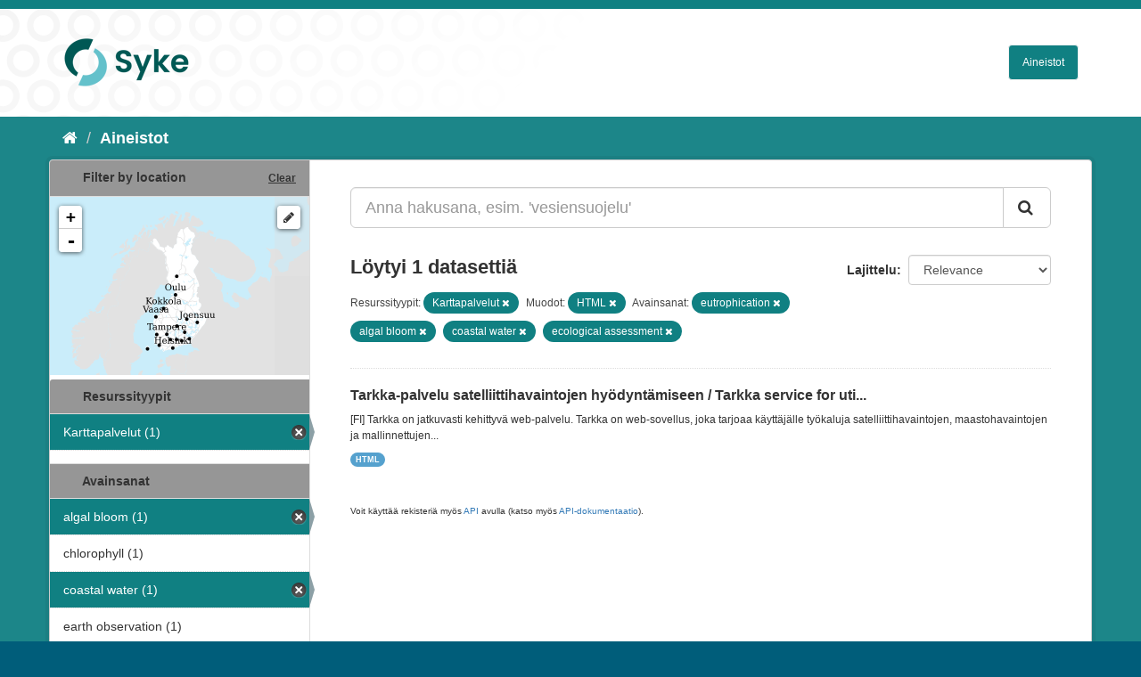

--- FILE ---
content_type: text/html; charset=utf-8
request_url: https://ckan.ymparisto.fi/dataset?tags=eutrophication&res_format=HTML&organization=syke-map-services&tags=algal+bloom&tags=coastal+water&tags=ecological+assessment&_tags_limit=0
body_size: 4897
content:
<!DOCTYPE html>
<!--[if IE 9]> <html lang="fi" class="ie9"> <![endif]-->
<!--[if gt IE 8]><!--> <html lang="fi"> <!--<![endif]-->
  <head>
    <link rel="stylesheet" type="text/css" href="/fanstatic/vendor/:version:2021-01-12T16:17:21.51/select2/select2.css" />
<link rel="stylesheet" type="text/css" href="/fanstatic/css/:version:2021-01-12T16:17:21.42/main.css" />
<link rel="stylesheet" type="text/css" href="/fanstatic/vendor/:version:2021-01-12T16:17:21.51/font-awesome/css/font-awesome.min.css" />
<link rel="stylesheet" type="text/css" href="/fanstatic/ckanext-geoview/:version:2021-01-12T16:20:14.10/css/geo-resource-styles.css" />
<link rel="stylesheet" type="text/css" href="/fanstatic/ckanext-harvest/:version:2021-01-12T16:21:11.95/styles/harvest.css" />
<link rel="stylesheet" type="text/css" href="/fanstatic/ckanext-spatial/:version:2023-10-24T13:01:45.45/js/vendor/leaflet/leaflet.css" />
<link rel="stylesheet" type="text/css" href="/fanstatic/ckanext-spatial/:version:2023-10-24T13:01:45.45/js/vendor/leaflet.draw/leaflet.draw.css" />
<link rel="stylesheet" type="text/css" href="/fanstatic/ckanext-spatial/:version:2023-10-24T13:01:45.45/css/spatial_query.css" />
<link rel="stylesheet" type="text/css" href="/fanstatic/syke_theme/:version:2023-10-24T12:59:10.94/syke.css" />

    <meta charset="utf-8" />
      <meta name="generator" content="ckan 2.9.0a" />
      <meta name="viewport" content="width=device-width, initial-scale=1.0">
    <title>Aineistot - 
	Syken metatietopalvelu</title>

    
    
      <link rel="shortcut icon" href="../../../base/images/syke_ico.png" />
    
  
  
    
      
    
    

  

  <link href="https://fonts.googleapis.com/css?family=Ek+Mukta|Titillium+Web" rel="stylesheet" />



  
    
      
  




    
      
      
    
    
  </head>

  
  <body data-site-root="https://ckan.ymparisto.fi/" data-locale-root="https://ckan.ymparisto.fi/" >

    
    <div class="hide"><a href="#content">Siirry sisältöön</a></div>
  

  
     
<header class="account-masthead">
  <div class="container">
     
    <nav class="account not-authed">
      <ul class="list-unstyled">
        
   

      </ul>
    </nav>
     
  </div>
</header>

<header class="navbar navbar-static-top masthead">
    
  <div class="container">
    <div class="navbar-right">
      <button data-target="#main-navigation-toggle" data-toggle="collapse" class="navbar-toggle collapsed" type="button">
        <span class="fa fa-bars"></span>
      </button>
    </div>
    <hgroup class="header-image navbar-left">
      	
        
		  <a href=" https://www.syke.fi/fi-FI " target="_blank">
          <img src="/base/images/ckan-logo.png" alt="SYKE" title="SYKE" />
		  </a>
        
      
    </hgroup>

    <div class="collapse navbar-collapse" id="main-navigation-toggle">
      

        <nav class="section navigation">

          <ul class="nav nav-pills">

            <!-- <li><a href="/dataset">Datasets</a></li> -->
		<li><a href= /dataset ">Aineistot</a></li>

	

              

            

          </ul>

        </nav>


 

    </div>
  </div>
</header>

  
    <div role="main">
      <div id="content" class="container">
        
          
            <div class="flash-messages">
              
                
              
            </div>
          

          
            <div class="toolbar">
              
                
                  <ol class="breadcrumb">
                    
<li class="home"><a href="/"><i class="fa fa-home"></i><span> Aloitussivu</span></a></li>
                    
  <li class="active"><a href= /dataset ">Aineistot</a></li>

                  </ol>
                
              
            </div>
          

          <div class="row wrapper">
            
            
            

            
              <aside class="secondary col-sm-3">
                
                

  
    
<section id="dataset-map" class="module module-narrow module-shallow">
  <h2 class="module-heading">
    <i class="icon-medium icon-globe"></i>
    Filter by location
    <a href="/dataset?tags=eutrophication&amp;res_format=HTML&amp;organization=syke-map-services&amp;tags=algal+bloom&amp;tags=coastal+water&amp;tags=ecological+assessment&amp;_tags_limit=0" class="action">Clear</a>
  </h2>
  
  <div class="dataset-map" data-module="spatial-query" data-default_extent="[[58.08, 16.26
    ], [71.64, 36.47]]" data-module-map_config="{&#34;type&#34;: &#34;wms&#34;, &#34;wms.url&#34;: &#34;https://paikkatiedot.ymparisto.fi/geoserver/vespa/wms?&#34;, &#34;wms.layers&#34;: &#34;basemap_group&#34;}">
    <div id="dataset-map-container"></div>
  </div>
  <div id="dataset-map-attribution">
    
  <div></div>


  </div>
</section>



  



	<div class="filters">
	  <div>
	    
		
	      	    

  
  
  
    
      
      
        <section class="module module-narrow module-shallow">
          
            <h2 class="module-heading">
              <i class="icon-medium icon-filter"></i>
		
			Resurssityypit
		
            </h2>
          
          
            
            
              <nav>
                <ul class="unstyled nav nav-simple nav-facet">
                  

		    
                    
		    
                    
		    

		    
                    
                    
                      <li class="nav-item active">
                        <a href="/dataset?tags=eutrophication&amp;res_format=HTML&amp;tags=algal+bloom&amp;tags=coastal+water&amp;tags=ecological+assessment&amp;_tags_limit=0" title="">
                          <span>Karttapalvelut (1)</span>
                        </a>
                      </li>
                  
                </ul>
              </nav>

              <p class="module-footer">
                
                  
                
              </p>
            
            
          
        </section>
      
    
  

		
	    
		
	      	    

  
  
  
    
  

		
	    
		
	      	    

  
  
  
    
      
      
        <section class="module module-narrow module-shallow">
          
            <h2 class="module-heading">
              <i class="icon-medium icon-filter"></i>
		
			
			Avainsanat
		
            </h2>
          
          
            
            
              <nav>
                <ul class="unstyled nav nav-simple nav-facet">
                  

		    
                    
		    
                    
		    

		    
                    
                    
                      <li class="nav-item active">
                        <a href="/dataset?tags=eutrophication&amp;res_format=HTML&amp;organization=syke-map-services&amp;tags=coastal+water&amp;tags=ecological+assessment&amp;_tags_limit=0" title="">
                          <span>algal bloom (1)</span>
                        </a>
                      </li>
                  

		    
                    
		    
                    
		    

		    
                    
                    
                      <li class="nav-item">
                        <a href="/dataset?tags=chlorophyll&amp;tags=eutrophication&amp;res_format=HTML&amp;_tags_limit=0&amp;organization=syke-map-services&amp;tags=algal+bloom&amp;tags=coastal+water&amp;tags=ecological+assessment" title="">
                          <span>chlorophyll (1)</span>
                        </a>
                      </li>
                  

		    
                    
		    
                    
		    

		    
                    
                    
                      <li class="nav-item active">
                        <a href="/dataset?tags=eutrophication&amp;res_format=HTML&amp;organization=syke-map-services&amp;tags=algal+bloom&amp;tags=ecological+assessment&amp;_tags_limit=0" title="">
                          <span>coastal water (1)</span>
                        </a>
                      </li>
                  

		    
                    
		    
                    
		    

		    
                    
                    
                      <li class="nav-item">
                        <a href="/dataset?tags=eutrophication&amp;res_format=HTML&amp;_tags_limit=0&amp;organization=syke-map-services&amp;tags=earth+observation&amp;tags=algal+bloom&amp;tags=coastal+water&amp;tags=ecological+assessment" title="">
                          <span>earth observation (1)</span>
                        </a>
                      </li>
                  

		    
                    
		    
                    
		    

		    
                    
                    
                      <li class="nav-item active">
                        <a href="/dataset?tags=eutrophication&amp;res_format=HTML&amp;organization=syke-map-services&amp;tags=algal+bloom&amp;tags=coastal+water&amp;_tags_limit=0" title="">
                          <span>ecological assessment (1)</span>
                        </a>
                      </li>
                  

		    
                    
		    
                    
		    

		    
                    
                    
                      <li class="nav-item">
                        <a href="/dataset?tags=eutrophication&amp;res_format=HTML&amp;_tags_limit=0&amp;organization=syke-map-services&amp;tags=algal+bloom&amp;tags=ecological+status&amp;tags=coastal+water&amp;tags=ecological+assessment" title="">
                          <span>ecological status (1)</span>
                        </a>
                      </li>
                  

		    
                    
		    
                    
		    

		    
                    
                    
                      <li class="nav-item">
                        <a href="/dataset?tags=eutrophication&amp;res_format=HTML&amp;_tags_limit=0&amp;organization=syke-map-services&amp;tags=algal+bloom&amp;tags=Ei-Inspire&amp;tags=coastal+water&amp;tags=ecological+assessment" title="">
                          <span>Ei-Inspire (1)</span>
                        </a>
                      </li>
                  

		    
                    
		    
                    
		    

		    
                    
                    
                      <li class="nav-item active">
                        <a href="/dataset?res_format=HTML&amp;organization=syke-map-services&amp;tags=algal+bloom&amp;tags=coastal+water&amp;tags=ecological+assessment&amp;_tags_limit=0" title="">
                          <span>eutrophication (1)</span>
                        </a>
                      </li>
                  

		    
                    
		    
                    
		    

		    
                    
                    
                      <li class="nav-item">
                        <a href="/dataset?tags=eutrophication&amp;res_format=HTML&amp;tags=freshwater&amp;_tags_limit=0&amp;organization=syke-map-services&amp;tags=algal+bloom&amp;tags=coastal+water&amp;tags=ecological+assessment" title="">
                          <span>freshwater (1)</span>
                        </a>
                      </li>
                  

		    
                    
		    
                    
		    

		    
                    
                    
                      <li class="nav-item">
                        <a href="/dataset?tags=eutrophication&amp;res_format=HTML&amp;_tags_limit=0&amp;organization=syke-map-services&amp;tags=algal+bloom&amp;tags=coastal+water&amp;tags=ecological+assessment&amp;tags=humanGeographicViewer" title="">
                          <span>humanGeographicViewer (1)</span>
                        </a>
                      </li>
                  

		    
                    
		    
                    
		    

		    
                    
                    
                      <li class="nav-item">
                        <a href="/dataset?tags=ice&amp;tags=eutrophication&amp;res_format=HTML&amp;_tags_limit=0&amp;organization=syke-map-services&amp;tags=algal+bloom&amp;tags=coastal+water&amp;tags=ecological+assessment" title="">
                          <span>ice (1)</span>
                        </a>
                      </li>
                  

		    
                    
		    
                    
		    

		    
                    
                    
                      <li class="nav-item">
                        <a href="/dataset?tags=eutrophication&amp;res_format=HTML&amp;_tags_limit=0&amp;organization=syke-map-services&amp;tags=algal+bloom&amp;tags=coastal+water&amp;tags=ecological+assessment&amp;tags=infoMapAccessService" title="">
                          <span>infoMapAccessService (1)</span>
                        </a>
                      </li>
                  

		    
                    
		    
                    
		    

		    
                    
                    
                      <li class="nav-item">
                        <a href="/dataset?tags=eutrophication&amp;res_format=HTML&amp;_tags_limit=0&amp;organization=syke-map-services&amp;tags=algal+bloom&amp;tags=coastal+water&amp;tags=ecological+assessment&amp;tags=inland+water" title="">
                          <span>inland water (1)</span>
                        </a>
                      </li>
                  

		    
                    
		    
                    
		    

		    
                    
                    
                      <li class="nav-item">
                        <a href="/dataset?tags=Karttapalvelu&amp;tags=eutrophication&amp;res_format=HTML&amp;_tags_limit=0&amp;organization=syke-map-services&amp;tags=algal+bloom&amp;tags=coastal+water&amp;tags=ecological+assessment" title="">
                          <span>Karttapalvelu (1)</span>
                        </a>
                      </li>
                  

		    
                    
		    
                    
		    

		    
                    
                    
                      <li class="nav-item">
                        <a href="/dataset?tags=eutrophication&amp;res_format=HTML&amp;_tags_limit=0&amp;organization=syke-map-services&amp;tags=algal+bloom&amp;tags=coastal+water&amp;tags=ecological+assessment&amp;tags=land+cover" title="">
                          <span>land cover (1)</span>
                        </a>
                      </li>
                  

		    
                    
		    
                    
		    

		    
                    
                    
                      <li class="nav-item">
                        <a href="/dataset?tags=eutrophication&amp;res_format=HTML&amp;_tags_limit=0&amp;organization=syke-map-services&amp;tags=on-line+service&amp;tags=algal+bloom&amp;tags=coastal+water&amp;tags=ecological+assessment" title="">
                          <span>on-line service (1)</span>
                        </a>
                      </li>
                  

		    
                    
		    
                    
		    

		    
                    
                    
                      <li class="nav-item">
                        <a href="/dataset?tags=eutrophication&amp;tags=paikkatietopalvelu&amp;res_format=HTML&amp;_tags_limit=0&amp;organization=syke-map-services&amp;tags=algal+bloom&amp;tags=coastal+water&amp;tags=ecological+assessment" title="">
                          <span>paikkatietopalvelu (1)</span>
                        </a>
                      </li>
                  

		    
                    
		    
                    
		    

		    
                    
                    
                      <li class="nav-item">
                        <a href="/dataset?tags=eutrophication&amp;res_format=HTML&amp;_tags_limit=0&amp;organization=syke-map-services&amp;tags=remote+sensing&amp;tags=algal+bloom&amp;tags=coastal+water&amp;tags=ecological+assessment" title="">
                          <span>remote sensing (1)</span>
                        </a>
                      </li>
                  

		    
                    
		    
                    
		    

		    
                    
                    
                      <li class="nav-item">
                        <a href="/dataset?tags=eutrophication&amp;res_format=HTML&amp;_tags_limit=0&amp;organization=syke-map-services&amp;tags=satellite+image&amp;tags=algal+bloom&amp;tags=coastal+water&amp;tags=ecological+assessment" title="">
                          <span>satellite image (1)</span>
                        </a>
                      </li>
                  

		    
                    
		    
                    
		    

		    
                    
                    
                      <li class="nav-item">
                        <a href="/dataset?tags=eutrophication&amp;tags=sea+water&amp;res_format=HTML&amp;_tags_limit=0&amp;organization=syke-map-services&amp;tags=algal+bloom&amp;tags=coastal+water&amp;tags=ecological+assessment" title="">
                          <span>sea water (1)</span>
                        </a>
                      </li>
                  

		    
                    
		    
                    
		    

		    
                    
                    
                      <li class="nav-item">
                        <a href="/dataset?tags=snow&amp;tags=eutrophication&amp;res_format=HTML&amp;_tags_limit=0&amp;organization=syke-map-services&amp;tags=algal+bloom&amp;tags=coastal+water&amp;tags=ecological+assessment" title="">
                          <span>snow (1)</span>
                        </a>
                      </li>
                  

		    
                    
		    
                    
		    

		    
                    
                    
                      <li class="nav-item">
                        <a href="/dataset?tags=STATUS&amp;tags=eutrophication&amp;res_format=HTML&amp;_tags_limit=0&amp;organization=syke-map-services&amp;tags=algal+bloom&amp;tags=coastal+water&amp;tags=ecological+assessment" title="">
                          <span>STATUS (1)</span>
                        </a>
                      </li>
                  

		    
                    
		    
                    
		    

		    
                    
                    
                      <li class="nav-item">
                        <a href="/dataset?tags=eutrophication&amp;res_format=HTML&amp;_tags_limit=0&amp;organization=syke-map-services&amp;tags=algal+bloom&amp;tags=coastal+water&amp;tags=ecological+assessment&amp;tags=status+assessment" title="">
                          <span>status assessment (1)</span>
                        </a>
                      </li>
                  

		    
                    
		    
                    
		    

		    
                    
                    
                      <li class="nav-item">
                        <a href="/dataset?tags=eutrophication&amp;res_format=HTML&amp;_tags_limit=0&amp;organization=syke-map-services&amp;tags=surface+water&amp;tags=algal+bloom&amp;tags=coastal+water&amp;tags=ecological+assessment" title="">
                          <span>surface water (1)</span>
                        </a>
                      </li>
                  

		    
                    
		    
                    
		    

		    
                    
                    
                      <li class="nav-item">
                        <a href="/dataset?tags=eutrophication&amp;res_format=HTML&amp;_tags_limit=0&amp;organization=syke-map-services&amp;tags=TARKKA&amp;tags=algal+bloom&amp;tags=coastal+water&amp;tags=ecological+assessment" title="">
                          <span>TARKKA (1)</span>
                        </a>
                      </li>
                  

		    
                    
		    
                    
		    

		    
                    
                    
                      <li class="nav-item">
                        <a href="/dataset?tags=eutrophication&amp;res_format=HTML&amp;_tags_limit=0&amp;organization=syke-map-services&amp;tags=algal+bloom&amp;tags=temperature&amp;tags=coastal+water&amp;tags=ecological+assessment" title="">
                          <span>temperature (1)</span>
                        </a>
                      </li>
                  

		    
                    
		    
                    
		    

		    
                    
                    
                      <li class="nav-item">
                        <a href="/dataset?tags=eutrophication&amp;res_format=HTML&amp;tags=turbidity&amp;_tags_limit=0&amp;organization=syke-map-services&amp;tags=algal+bloom&amp;tags=coastal+water&amp;tags=ecological+assessment" title="">
                          <span>turbidity (1)</span>
                        </a>
                      </li>
                  

		    
                    
		    
                    
		    

		    
                    
                    
                      <li class="nav-item">
                        <a href="/dataset?tags=eutrophication&amp;res_format=HTML&amp;_tags_limit=0&amp;organization=syke-map-services&amp;tags=algal+bloom&amp;tags=water+body&amp;tags=coastal+water&amp;tags=ecological+assessment" title="">
                          <span>water body (1)</span>
                        </a>
                      </li>
                  

		    
                    
		    
                    
		    

		    
                    
                    
                      <li class="nav-item">
                        <a href="/dataset?tags=eutrophication&amp;tags=Water+Framework+Directive&amp;res_format=HTML&amp;_tags_limit=0&amp;organization=syke-map-services&amp;tags=algal+bloom&amp;tags=coastal+water&amp;tags=ecological+assessment" title="Water Framework Directive">
                          <span>Water Framework Dir... (1)</span>
                        </a>
                      </li>
                  

		    
                    
		    
                    
		    

		    
                    
                    
                      <li class="nav-item">
                        <a href="/dataset?tags=eutrophication&amp;res_format=HTML&amp;_tags_limit=0&amp;organization=syke-map-services&amp;tags=algal+bloom&amp;tags=coastal+water&amp;tags=ecological+assessment&amp;tags=water+quality" title="">
                          <span>water quality (1)</span>
                        </a>
                      </li>
                  
                </ul>
              </nav>

              <p class="module-footer">
                
                  <a href="/dataset?tags=eutrophication&amp;res_format=HTML&amp;organization=syke-map-services&amp;tags=algal+bloom&amp;tags=coastal+water&amp;tags=ecological+assessment" class="read-more">Näytä vain suositut tietoyyppiä Avainsanat sisältävät</a>
                
              </p>
            
            
          
        </section>
      
    
  

		
	    
		
	      	    

  
  
  
    
      
      
        <section class="module module-narrow module-shallow">
          
            <h2 class="module-heading">
              <i class="icon-medium icon-filter"></i>
		
			
			Muodot
		
            </h2>
          
          
            
            
              <nav>
                <ul class="unstyled nav nav-simple nav-facet">
                  

		    
                    
		    
                    
		    

		    
                    
                    
                      <li class="nav-item active">
                        <a href="/dataset?tags=eutrophication&amp;organization=syke-map-services&amp;tags=algal+bloom&amp;tags=coastal+water&amp;tags=ecological+assessment&amp;_tags_limit=0" title="">
                          <span>HTML (1)</span>
                        </a>
                      </li>
                  
                </ul>
              </nav>

              <p class="module-footer">
                
                  
                
              </p>
            
            
          
        </section>
      
    
  

		
	    
		
	      	    

  
  
  
    
  

		
	    
	  </div>
	  <a class="close no-text hide-filters"><i class="fa fa-minus-square"></i><span class="text">close</span></a>
	</div>


	


              </aside>
            

            
              <div class="primary col-sm-9 col-xs-12">
                
                
  <section class="module">
    <div class="module-content">
      

        


      
        
        
        







<form id="dataset-search-form" class="search-form" method="get" data-module="select-switch">

  
    <div class="input-group search-input-group">
      <input aria-label="Anna hakusana, esim. &#39;vesiensuojelu&#39;" id="field-giant-search" type="text" class="form-control input-lg" name="q" value="" autocomplete="off" placeholder="Anna hakusana, esim. &#39;vesiensuojelu&#39;">
      
      <span class="input-group-btn">
        <button class="btn btn-default btn-lg" type="submit" value="search">
          <i class="fa fa-search"></i>
        </button>
      </span>
      
    </div>
  

  
    <span>
  
  

  
  
  
  <input type="hidden" name="tags" value="eutrophication" />
  
  
  
  
  
  <input type="hidden" name="res_format" value="HTML" />
  
  
  
  
  
  <input type="hidden" name="organization" value="syke-map-services" />
  
  
  
  
  
  <input type="hidden" name="tags" value="algal bloom" />
  
  
  
  
  
  <input type="hidden" name="tags" value="coastal water" />
  
  
  
  
  
  <input type="hidden" name="tags" value="ecological assessment" />
  
  
  
  </span>
  

  
    
      <div class="form-select form-group control-order-by">
        <label for="field-order-by">Lajittelu</label>
        <select id="field-order-by" name="sort" class="form-control">
          
            
              <option value="score desc, metadata_modified desc" selected="selected">Relevance</option>
            
          
            
              <option value="title_string asc">Nimen mukaan nousevasti</option>
            
          
            
              <option value="title_string desc">Nimen mukaan laskevasti</option>
            
          
            
              <option value="metadata_modified desc">Viimeisin muokkaus</option>
            
          
            
              <option value="views_recent desc">Suosittuja hakusanoja</option>
            
          
        </select>
        
        <button class="btn btn-default js-hide" type="submit">Siirry</button>
        
      </div>
    
  

  
    
      <h2>

  
  
  
  

Löytyi 1 datasettiä</h2>
    
  

  
    
      <p class="filter-list">
        
          
          <span class="facet">
			
				Resurssityypit:
			
		  </span>
          
            <span class="filtered pill">Karttapalvelut
              <a href="dataset?tags=eutrophication&amp;res_format=HTML&amp;tags=algal+bloom&amp;tags=coastal+water&amp;tags=ecological+assessment&amp;_tags_limit=0" class="remove" title="Poista"><i class="fa fa-times"></i></a>
            </span>
          
        
          
          <span class="facet">
			
				Muodot:
			
		  </span>
          
            <span class="filtered pill">HTML
              <a href="dataset?tags=eutrophication&amp;organization=syke-map-services&amp;tags=algal+bloom&amp;tags=coastal+water&amp;tags=ecological+assessment&amp;_tags_limit=0" class="remove" title="Poista"><i class="fa fa-times"></i></a>
            </span>
          
        
          
          <span class="facet">
			
				Avainsanat:
			
		  </span>
          
            <span class="filtered pill">eutrophication
              <a href="dataset?res_format=HTML&amp;organization=syke-map-services&amp;tags=algal+bloom&amp;tags=coastal+water&amp;tags=ecological+assessment&amp;_tags_limit=0" class="remove" title="Poista"><i class="fa fa-times"></i></a>
            </span>
          
            <span class="filtered pill">algal bloom
              <a href="dataset?tags=eutrophication&amp;res_format=HTML&amp;organization=syke-map-services&amp;tags=coastal+water&amp;tags=ecological+assessment&amp;_tags_limit=0" class="remove" title="Poista"><i class="fa fa-times"></i></a>
            </span>
          
            <span class="filtered pill">coastal water
              <a href="dataset?tags=eutrophication&amp;res_format=HTML&amp;organization=syke-map-services&amp;tags=algal+bloom&amp;tags=ecological+assessment&amp;_tags_limit=0" class="remove" title="Poista"><i class="fa fa-times"></i></a>
            </span>
          
            <span class="filtered pill">ecological assessment
              <a href="dataset?tags=eutrophication&amp;res_format=HTML&amp;organization=syke-map-services&amp;tags=algal+bloom&amp;tags=coastal+water&amp;_tags_limit=0" class="remove" title="Poista"><i class="fa fa-times"></i></a>
            </span>
          
        
      </p>
      <a class="show-filters btn btn-default">Suodattimen tulokset</a>
    
  

</form>





      
        

  
    <ul class="dataset-list list-unstyled">
    	
	      
	        






  <li class="dataset-item">
    
      <div class="dataset-content">
        
          <h3 class="dataset-heading">
            
              
            
            
              <a href="/dataset/tarkka-palvelu-satelliittihavaintojen-hyodyntamiseen-tarkka-service-for-utilizing-satellite-obs">Tarkka-palvelu satelliittihavaintojen hyödyntämiseen / Tarkka service for uti...</a>
            
            
              
              
            
          </h3>
        
        
          
        
        
          
            <div>[FI] Tarkka on jatkuvasti kehittyvä web-palvelu.
Tarkka on web-sovellus, joka tarjoaa käyttäjälle työkaluja satelliittihavaintojen, maastohavaintojen ja mallinnettujen...</div>
          
        
      </div>
      
        
          
            <ul class="dataset-resources list-unstyled">
              
                
                <li>
                  <a href="/dataset/tarkka-palvelu-satelliittihavaintojen-hyodyntamiseen-tarkka-service-for-utilizing-satellite-obs" class="label label-default" data-format="html">HTML</a>
                </li>
                
              
            </ul>
          
        
      
    
  </li>

	      
	    
    </ul>
  

      
    </div>

    
      
    
  </section>

  
  <section class="module">
    <div class="module-content">
      
      <small>
        
        
        
           Voit käyttää rekisteriä myös <a href="/api/3">API</a> avulla (katso myös <a href="http://docs.ckan.org/en/latest/api/">API-dokumentaatio</a>). 
      </small>
      
    </div>
  </section>
  

              </div>
            
          </div>
        
      </div>
    </div>
  
    <footer class="site-footer">
  <div class="container">
     
<div class="row">
      <div class="span8 footer-links">
        
<strong>Suomen ympäristökeskus</strong><br/>
Latokartanonkaari 11<br/>
FI-00790 Helsinki<br/>
Switchboard:  +358 295 251 000<br/>
Fax: 09 5490 2190<br/>
<br/>
<a href="http://syke.fi">syke.fi</a><br/>
<a href="https://ckan.ymparisto.fi/pages/palvelukuvaus">Palvelukuvaus</a><br/>
<a href="https://www.syke.fi/fi-FI/SYKE_Info/Tietosuojailmoitus/Tietosuojailmoitus_SYKEn_metatietopalvel(58667)">Tietosuojailmoitus</a><br/>

        
      </div>
      <div class="span2 attribution">
	
	<ul class="unstyled">
	
              
              <li><a href="http://docs.ckan.org/en/latest/api/">CKAN ohjelmointirajapinta (API)</a></li>
              <li><a href="http://www.ckan.org/">CKAN Association</a></li>
              <li><a href="http://www.opendefinition.org/okd/"><img src="/base/images/od_80x15_blue.png" alt="Open Data"></a></li>
            
	</ul>
	
      </div>
      <div class="span2 attribution">
        
          <p>Powered by <a class="hide-text ckan-footer-logo" href="http://ckan.org">CKAN</a></p>
        
        
         
      </div>
    </div>

  </div>

  
    
  
</footer>
  
    
    
    
      
    
  
    

      
  <script>document.getElementsByTagName('html')[0].className += ' js';</script>
<script type="text/javascript" src="/fanstatic/vendor/:version:2021-01-12T16:17:21.51/jquery.min.js"></script>
<script type="text/javascript" src="/fanstatic/vendor/:version:2021-01-12T16:17:21.51/:bundle:bootstrap/js/bootstrap.min.js;jed.min.js;moment-with-locales.js;select2/select2.min.js"></script>
<script type="text/javascript" src="/fanstatic/base/:version:2021-01-12T16:17:21.42/:bundle:plugins/jquery.inherit.js;plugins/jquery.proxy-all.js;plugins/jquery.url-helpers.js;plugins/jquery.date-helpers.js;plugins/jquery.slug.js;plugins/jquery.slug-preview.js;plugins/jquery.truncator.js;plugins/jquery.masonry.js;plugins/jquery.form-warning.js;plugins/jquery.images-loaded.js;sandbox.js;module.js;pubsub.js;client.js;notify.js;i18n.js;main.js;modules/select-switch.js;modules/slug-preview.js;modules/basic-form.js;modules/confirm-action.js;modules/api-info.js;modules/autocomplete.js;modules/custom-fields.js;modules/data-viewer.js;modules/table-selectable-rows.js;modules/resource-form.js;modules/resource-upload-field.js;modules/resource-reorder.js;modules/resource-view-reorder.js;modules/follow.js;modules/activity-stream.js;modules/dashboard.js;modules/resource-view-embed.js;view-filters.js;modules/resource-view-filters-form.js;modules/resource-view-filters.js;modules/table-toggle-more.js;modules/dataset-visibility.js;modules/media-grid.js;modules/image-upload.js;modules/followers-counter.js"></script>
<script type="text/javascript" src="/fanstatic/base/:version:2021-01-12T16:17:21.42/tracking.js"></script>
<script type="text/javascript" src="/fanstatic/ckanext-spatial/:version:2023-10-24T13:01:45.45/:bundle:js/vendor/leaflet/leaflet.js;js/common_map.js;js/vendor/leaflet.draw/leaflet.draw.js;js/spatial_query.js"></script></body>
</html>